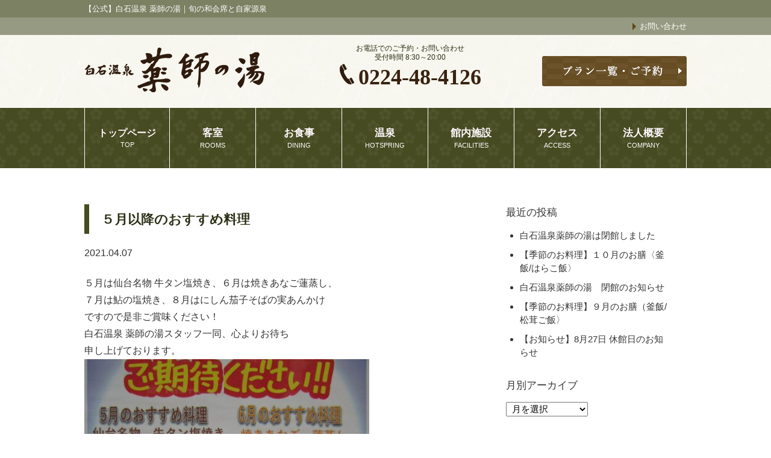

--- FILE ---
content_type: text/html; charset=UTF-8
request_url: https://yakushi-yu.com/%EF%BC%95%E6%9C%88%E4%BB%A5%E9%99%8D%E3%81%AE%E3%81%8A%E3%81%99%E3%81%99%E3%82%81%E6%96%99%E7%90%86/
body_size: 5385
content:
<!doctype html>
<html lang="ja">

<head>
	<meta charset="utf-8">
	<title>５月以降のおすすめ料理</title>
					<meta name="description" content="宮城蔵王に泊まるなら温泉宿「白石温泉 薬師の湯」へ。JR東北新幹線 白石蔵王駅より車で約10分、白石ICからは約10分。天然温泉と和会席を楽しめる白石川に面した温泉宿。アクセス抜群で宮城蔵王の観光拠点に最適。宮城蔵王キツネ村の送迎や日帰り温泉プラン有。">
			<meta name="keywords" content="白石,蔵王,温泉,観光,和会席">
			<meta property="og:type" content="article">
			<meta property="og:image" content="https://yakushi-yu.com/wp/wp-content/themes/jp_green/images/ogp.jpg">
			<meta property="og:url" content="https://yakushi-yu.com/%EF%BC%95%E6%9C%88%E4%BB%A5%E9%99%8D%E3%81%AE%E3%81%8A%E3%81%99%E3%81%99%E3%82%81%E6%96%99%E7%90%86/">
			<meta property="og:site_name" content="【公式】白石温泉 薬師の湯｜宮城県白石市 宮城蔵王の観光に最適の宿">
			<link rel="canonical" href="https://yakushi-yu.com/%EF%BC%95%E6%9C%88%E4%BB%A5%E9%99%8D%E3%81%AE%E3%81%8A%E3%81%99%E3%81%99%E3%82%81%E6%96%99%E7%90%86/">
			<link rel="icon" href="https://yakushi-yu.com/wp/wp-content/themes/jp_green/images/favicon.ico">
			<meta name="viewport" content="width=device-width">
			<meta name="format-detection" content="telephone=no">
			<!-- Google Tag Manager -->
			<script>
				(function(w, d, s, l, i) {
					w[l] = w[l] || [];
					w[l].push({
						'gtm.start': new Date().getTime(),
						event: 'gtm.js'
					});
					var f = d.getElementsByTagName(s)[0],
						j = d.createElement(s),
						dl = l != 'dataLayer' ? '&l=' + l : '';
					j.async = true;
					j.src =
						'https://www.googletagmanager.com/gtm.js?id=' + i + dl;
					f.parentNode.insertBefore(j, f);
				})(window, document, 'script', 'dataLayer', 'GTM-5THLXTN');
			</script>
			<!-- End Google Tag Manager -->
</head>

<body>
	<!-- Google Tag Manager (noscript) -->
	<noscript><iframe src="https://www.googletagmanager.com/ns.html?id=GTM-5THLXTN" height="0" width="0" style="display:none;visibility:hidden"></iframe></noscript>
	<!-- End Google Tag Manager (noscript) -->
	<h1><span>【公式】白石温泉 薬師の湯｜旬の和会席と自家源泉</span></h1>
<!-- ヘッダーインクルード -->
<link rel="stylesheet" href="https://yakushi-yu.com/wp/wp-content/themes/jp_green/css/common.css">
<link rel="stylesheet" href="https://yakushi-yu.com/wp/wp-content/themes/jp_green/css/jquery.bxslider.css">
<link rel="stylesheet" href="https://yakushi-yu.com/wp/wp-content/themes/jp_green/css/style.css">
<link rel="stylesheet" href="https://yakushi-yu.com/wp/wp-content/themes/jp_green/css/sp.css">
<script src="https://ajax.googleapis.com/ajax/libs/jquery/1.12.3/jquery.min.js"></script>
<script src="https://yakushi-yu.com/wp/wp-content/themes/jp_green/js/jquery.bxslider.js"></script>
<script src="https://yakushi-yu.com/wp/wp-content/themes/jp_green/js/script.js"></script>
<script src="https://yakushi-yu.com/wp/wp-content/themes/jp_green/js/sp.js"></script>
<!--[if lt IE 9]>
<script src="https://yakushi-yu.com/wp/wp-content/themes/jp_green/js/html5shiv.min.js"></script>
<![endif]-->
<!-- datepicker -->
<link rel="stylesheet" href="https://ajax.googleapis.com/ajax/libs/jqueryui/1.12.1/themes/smoothness/jquery-ui.css">
<script src="https://ajax.googleapis.com/ajax/libs/jqueryui/1.12.1/jquery-ui.min.js"></script>
<script src="https://ajax.googleapis.com/ajax/libs/jqueryui/1/i18n/jquery.ui.datepicker-ja.min.js"></script>
<!-- datepicker -->
<!-- Global site tag (gtag.js) - Google Analytics 
<script async src="https://www.googletagmanager.com/gtag/js?id=UA-153536258-1"></script>
<script>
  window.dataLayer = window.dataLayer || [];
  function gtag(){dataLayer.push(arguments);}
  gtag('js', new Date());

  gtag('config', 'UA-153536258-1', {
        'linker': {
            'domains': ['jhpds.net'],
          'decorate_forms': true
        }
    });
</script>-->
<div class="contact pc_view"><div><a href="mailto:yakushi@yakushi-yu.com?subject=%E3%80%90%E5%95%8F%E3%81%84%E5%90%88%E3%82%8F%E3%81%9B%E3%83%A1%E3%83%BC%E3%83%AB%E3%80%91%E7%99%BD%E7%9F%B3%E6%B8%A9%E6%B3%89%20%E8%96%AC%E5%B8%AB%E3%81%AE%E6%B9%AF&amp;body=%E3%80%90%E3%81%8A%E5%AE%A2%E6%A7%98%E6%B0%8F%E5%90%8D%E3%80%91%0d%0a%E3%80%90%E3%81%B5%E3%82%8A%E3%81%8C%E3%81%AA%E3%80%91%0d%0a%E3%80%90%E9%9B%BB%E8%A9%B1%E7%95%AA%E5%8F%B7%E3%80%91%0d%0a%E3%80%90%E6%90%BA%E5%B8%AF%E9%9B%BB%E8%A9%B1%E3%80%91%0d%0a%E3%80%90E-mail%E3%80%91%0d%0a%E3%80%90E-mail%EF%BC%88%E7%A2%BA%E8%AA%8D%E7%94%A8%EF%BC%89%E3%80%91%0d%0a%E3%80%90%E3%81%8A%E5%95%8F%E3%81%84%E5%90%88%E3%82%8F%E3%81%9B%E4%BA%8B%E9%A0%85%E3%80%91%0d%0a%E3%80%90%E3%81%94%E9%80%A3%E7%B5%A1%E6%96%B9%E6%B3%95%EF%BC%88%E9%9B%BB%E8%A9%B1%E3%83%BB%E6%90%BA%E5%B8%AF%E9%9B%BB%E8%A9%B1%E3%83%BB%E3%83%A1%E3%83%BC%E3%83%AB%EF%BC%89%E3%80%91">お問い合わせ</a></div></div>
<header>
	<div class="head_info">
		<div class="logo">
			<p><a href="https://yakushi-yu.com/"><img src="https://yakushi-yu.com/wp/wp-content/themes/jp_green/images/logo.png" alt="白石温泉 薬師の湯"></a></p>
		</div>
		<div class="tel">
			<p>お電話でのご予約・お問い合わせ<br>受付時間 8:30～20:00</p>
			<div>
				<p class="icon_tel"><img src="https://yakushi-yu.com/wp/wp-content/themes/jp_green/images/icon_tel.png" alt=""></p>
				<p class="tel_number"><a href="tel:0224484126">0224-48-4126</a></p>
			</div>
		</div>
		<div class="head_reserve">
					<p><a href="https://www.jhpds.net/yakushinoyu/uw/uwp3100/uww3101.do?yadNo=375475" target="_blank"><img src="https://yakushi-yu.com/wp/wp-content/themes/jp_green/images/btn_reserve_head.png" alt="プラン一覧・ご予約"></a></p>
				</div>
	</div>
	<p class="sp_view btn_menu"><img src="https://yakushi-yu.com/wp/wp-content/themes/jp_green/images/sp/btn_menu.png" alt="MENU"></p>
	<p class="sp_view btn_close"><img src="https://yakushi-yu.com/wp/wp-content/themes/jp_green/images/sp/btn_close.png" alt="CLOSE"></p>
	<nav>
		<ul>
			<li><a href="https://yakushi-yu.com/"><span>トップページ</span>TOP</a></li>
			<li><a href="https://yakushi-yu.com/rooms/"><span>客室</span>ROOMS</a></li>
			<li><a href="https://yakushi-yu.com/dining/"><span>お食事</span>DINING</a></li>
			<li><a href="https://yakushi-yu.com/hotspring/"><span>温泉</span>HOTSPRING</a></li>
			<li><a href="https://yakushi-yu.com/facilities/"><span>館内施設</span>FACILITIES</a></li>
			<!--<li><a href="https://yakushi-yu.com/daytrip/"><span>団体予約・<br class="pc_view">日帰り</span>DAYTRIP</a></li>-->
			<li><a href="https://yakushi-yu.com/access/"><span>アクセス</span>ACCESS</a></li>
			<li><a href="https://yakushi-yu.com/company/"><span>法人概要</span>COMPANY</a></li>
		</ul>
	</nav>
</header>
<!-- //ヘッダーインクルード -->

<div id="container" class="single">
	<div class="contents">
		<main class="news">
			<div id="main">
															<div class="post">
							<h2>
								５月以降のおすすめ料理							</h2>
							<div class="date">
								2021.04.07							</div>
							<br>
							<div class="text">
								<p>５月は仙台名物 牛タン塩焼き、６月は焼きあなご蓮蒸し、<br />
７月は鮎の塩焼き、８月はにしん茄子そばの実あんかけ<br />
ですので是非ご賞味ください！<br />
白石温泉 薬師の湯スタッフ一同、心よりお待ち<br />
申し上げております。<br />
<img fetchpriority="high" decoding="async" src="https://yakushi-yu.com/wp/wp-content/uploads/2021/04/IMG_0659-473x630.jpg" alt="" width="473" height="630" class="alignnone size-medium wp-image-1510" srcset="https://yakushi-yu.com/wp/wp-content/uploads/2021/04/IMG_0659-473x630.jpg 473w, https://yakushi-yu.com/wp/wp-content/uploads/2021/04/IMG_0659-768x1024.jpg 768w, https://yakushi-yu.com/wp/wp-content/uploads/2021/04/IMG_0659-1152x1536.jpg 1152w, https://yakushi-yu.com/wp/wp-content/uploads/2021/04/IMG_0659-1536x2048.jpg 1536w, https://yakushi-yu.com/wp/wp-content/uploads/2021/04/IMG_0659-scaled.jpg 1920w" sizes="(max-width: 473px) 100vw, 473px" /></p>
							</div>
							<br>
						</div>
						<div class="pagination">
							<ul id="pagination" class="post">
								<li class="prev"><a href="https://yakushi-yu.com/%e3%80%90%e5%ad%a3%e7%af%80%e3%81%ae%e3%81%8a%e6%96%99%e7%90%86%e3%80%91%ef%bc%94%e6%9c%88%e3%81%ae%e3%81%8a%e8%86%b3%e3%80%88%e3%81%9f%e3%81%91%e3%81%ae%e3%81%93%e9%87%9c%e9%a3%af-%e8%b1%86%e4%b9%b3/" rel="prev">≪ 前の記事へ</a></li>
								<li class="index"><a href="../category/news/">一覧へ</a></li>
								<li class="next"><a href="https://yakushi-yu.com/%e3%80%90%e3%81%8a%e7%9f%a5%e3%82%89%e3%81%9b%e3%80%915%e6%9c%88%e4%bc%91%e9%a4%a8%e6%97%a5%e3%81%ae%e3%81%8a%e7%9f%a5%e3%82%89%e3%81%9b/" rel="next">次の記事へ ≫</a></li>
																				</ul>
						</div>
			</div>
		</main>
		<div id="sidebar">
			<div class="recent_article">
				<h2>最近の投稿</h2>
				<ul>
																	<li><a href="https://yakushi-yu.com/%e7%99%bd%e7%9f%b3%e6%b8%a9%e6%b3%89%e8%96%ac%e5%b8%ab%e3%81%ae%e6%b9%af%e3%81%af%e9%96%89%e9%a4%a8%e3%81%97%e3%81%be%e3%81%97%e3%81%9f/">
									白石温泉薬師の湯は閉館しました								</a></li>
												<li><a href="https://yakushi-yu.com/%e3%80%90%e5%ad%a3%e7%af%80%e3%81%ae%e3%81%8a%e6%96%99%e7%90%86%e3%80%91%ef%bc%91%ef%bc%90%e6%9c%88%e3%81%ae%e3%81%8a%e8%86%b3%e3%80%88%e9%87%9c%e9%a3%af-%e3%81%af%e3%82%89%e3%81%93%e9%a3%af%e3%80%89/">
									【季節のお料理】１０月のお膳〈釜飯/はらこ飯〉								</a></li>
												<li><a href="https://yakushi-yu.com/%e7%99%bd%e7%9f%b3%e6%b8%a9%e6%b3%89%e8%96%ac%e5%b8%ab%e3%81%ae%e6%b9%af%e3%80%80%e9%96%89%e9%a4%a8%e3%81%ae%e3%81%8a%e7%9f%a5%e3%82%89%e3%81%9b/">
									白石温泉薬師の湯　閉館のお知らせ								</a></li>
												<li><a href="https://yakushi-yu.com/%e3%80%90%e5%ad%a3%e7%af%80%e3%81%ae%e3%81%8a%e6%96%99%e7%90%86%e3%80%91%ef%bc%99%e6%9c%88%e3%81%ae%e3%81%8a%e8%86%b3%ef%bc%88%e9%87%9c%e9%a3%af-%e6%9d%be%e8%8c%b8%e3%81%94%e9%a3%af%e3%80%89/">
									【季節のお料理】９月のお膳（釜飯/松茸ご飯〉								</a></li>
												<li><a href="https://yakushi-yu.com/%e3%80%90%e3%81%8a%e7%9f%a5%e3%82%89%e3%81%9b%e3%80%918%e6%9c%8827%e6%97%a5-%e4%bc%91%e9%a4%a8%e6%97%a5%e3%81%ae%e3%81%8a%e7%9f%a5%e3%82%89%e3%81%9b/">
									【お知らせ】8月27日 休館日のお知らせ								</a></li>
														</ul>
			</div>
			<h2>月別アーカイブ</h2>
			<div class="archive">
				<ul>
					<select name="archive-dropdown" onChange='document.location.href=this.options[this.selectedIndex].value;'>
						<option value="">月を選択</option>
							<option value='https://yakushi-yu.com/2025/11/?cat=6'> 2025年11月 &nbsp;(1)</option>
	<option value='https://yakushi-yu.com/2025/10/?cat=6'> 2025年10月 &nbsp;(1)</option>
	<option value='https://yakushi-yu.com/2025/09/?cat=6'> 2025年9月 &nbsp;(2)</option>
	<option value='https://yakushi-yu.com/2025/08/?cat=6'> 2025年8月 &nbsp;(2)</option>
	<option value='https://yakushi-yu.com/2025/07/?cat=6'> 2025年7月 &nbsp;(2)</option>
	<option value='https://yakushi-yu.com/2025/06/?cat=6'> 2025年6月 &nbsp;(3)</option>
	<option value='https://yakushi-yu.com/2025/05/?cat=6'> 2025年5月 &nbsp;(2)</option>
	<option value='https://yakushi-yu.com/2025/04/?cat=6'> 2025年4月 &nbsp;(2)</option>
	<option value='https://yakushi-yu.com/2025/03/?cat=6'> 2025年3月 &nbsp;(2)</option>
	<option value='https://yakushi-yu.com/2025/02/?cat=6'> 2025年2月 &nbsp;(2)</option>
	<option value='https://yakushi-yu.com/2025/01/?cat=6'> 2025年1月 &nbsp;(3)</option>
	<option value='https://yakushi-yu.com/2024/12/?cat=6'> 2024年12月 &nbsp;(5)</option>
	<option value='https://yakushi-yu.com/2024/11/?cat=6'> 2024年11月 &nbsp;(1)</option>
	<option value='https://yakushi-yu.com/2024/10/?cat=6'> 2024年10月 &nbsp;(1)</option>
	<option value='https://yakushi-yu.com/2024/09/?cat=6'> 2024年9月 &nbsp;(1)</option>
	<option value='https://yakushi-yu.com/2024/08/?cat=6'> 2024年8月 &nbsp;(2)</option>
	<option value='https://yakushi-yu.com/2024/07/?cat=6'> 2024年7月 &nbsp;(2)</option>
	<option value='https://yakushi-yu.com/2024/06/?cat=6'> 2024年6月 &nbsp;(1)</option>
	<option value='https://yakushi-yu.com/2024/05/?cat=6'> 2024年5月 &nbsp;(5)</option>
	<option value='https://yakushi-yu.com/2024/04/?cat=6'> 2024年4月 &nbsp;(2)</option>
	<option value='https://yakushi-yu.com/2024/03/?cat=6'> 2024年3月 &nbsp;(1)</option>
	<option value='https://yakushi-yu.com/2024/02/?cat=6'> 2024年2月 &nbsp;(1)</option>
	<option value='https://yakushi-yu.com/2024/01/?cat=6'> 2024年1月 &nbsp;(4)</option>
	<option value='https://yakushi-yu.com/2023/12/?cat=6'> 2023年12月 &nbsp;(3)</option>
	<option value='https://yakushi-yu.com/2023/11/?cat=6'> 2023年11月 &nbsp;(2)</option>
	<option value='https://yakushi-yu.com/2023/10/?cat=6'> 2023年10月 &nbsp;(2)</option>
	<option value='https://yakushi-yu.com/2023/09/?cat=6'> 2023年9月 &nbsp;(1)</option>
	<option value='https://yakushi-yu.com/2023/08/?cat=6'> 2023年8月 &nbsp;(3)</option>
	<option value='https://yakushi-yu.com/2023/07/?cat=6'> 2023年7月 &nbsp;(1)</option>
	<option value='https://yakushi-yu.com/2023/06/?cat=6'> 2023年6月 &nbsp;(1)</option>
	<option value='https://yakushi-yu.com/2023/05/?cat=6'> 2023年5月 &nbsp;(2)</option>
	<option value='https://yakushi-yu.com/2023/04/?cat=6'> 2023年4月 &nbsp;(2)</option>
	<option value='https://yakushi-yu.com/2023/03/?cat=6'> 2023年3月 &nbsp;(4)</option>
	<option value='https://yakushi-yu.com/2023/02/?cat=6'> 2023年2月 &nbsp;(2)</option>
	<option value='https://yakushi-yu.com/2023/01/?cat=6'> 2023年1月 &nbsp;(5)</option>
	<option value='https://yakushi-yu.com/2022/12/?cat=6'> 2022年12月 &nbsp;(4)</option>
	<option value='https://yakushi-yu.com/2022/11/?cat=6'> 2022年11月 &nbsp;(1)</option>
	<option value='https://yakushi-yu.com/2022/10/?cat=6'> 2022年10月 &nbsp;(2)</option>
	<option value='https://yakushi-yu.com/2022/09/?cat=6'> 2022年9月 &nbsp;(4)</option>
	<option value='https://yakushi-yu.com/2022/08/?cat=6'> 2022年8月 &nbsp;(4)</option>
	<option value='https://yakushi-yu.com/2022/07/?cat=6'> 2022年7月 &nbsp;(1)</option>
	<option value='https://yakushi-yu.com/2022/06/?cat=6'> 2022年6月 &nbsp;(3)</option>
	<option value='https://yakushi-yu.com/2022/05/?cat=6'> 2022年5月 &nbsp;(2)</option>
	<option value='https://yakushi-yu.com/2022/04/?cat=6'> 2022年4月 &nbsp;(3)</option>
	<option value='https://yakushi-yu.com/2022/03/?cat=6'> 2022年3月 &nbsp;(2)</option>
	<option value='https://yakushi-yu.com/2022/02/?cat=6'> 2022年2月 &nbsp;(3)</option>
	<option value='https://yakushi-yu.com/2022/01/?cat=6'> 2022年1月 &nbsp;(2)</option>
	<option value='https://yakushi-yu.com/2021/12/?cat=6'> 2021年12月 &nbsp;(5)</option>
	<option value='https://yakushi-yu.com/2021/11/?cat=6'> 2021年11月 &nbsp;(2)</option>
	<option value='https://yakushi-yu.com/2021/10/?cat=6'> 2021年10月 &nbsp;(1)</option>
	<option value='https://yakushi-yu.com/2021/09/?cat=6'> 2021年9月 &nbsp;(2)</option>
	<option value='https://yakushi-yu.com/2021/08/?cat=6'> 2021年8月 &nbsp;(3)</option>
	<option value='https://yakushi-yu.com/2021/07/?cat=6'> 2021年7月 &nbsp;(2)</option>
	<option value='https://yakushi-yu.com/2021/06/?cat=6'> 2021年6月 &nbsp;(2)</option>
	<option value='https://yakushi-yu.com/2021/05/?cat=6'> 2021年5月 &nbsp;(2)</option>
	<option value='https://yakushi-yu.com/2021/04/?cat=6'> 2021年4月 &nbsp;(2)</option>
	<option value='https://yakushi-yu.com/2021/03/?cat=6'> 2021年3月 &nbsp;(1)</option>
	<option value='https://yakushi-yu.com/2021/02/?cat=6'> 2021年2月 &nbsp;(2)</option>
	<option value='https://yakushi-yu.com/2021/01/?cat=6'> 2021年1月 &nbsp;(2)</option>
	<option value='https://yakushi-yu.com/2020/12/?cat=6'> 2020年12月 &nbsp;(4)</option>
	<option value='https://yakushi-yu.com/2020/11/?cat=6'> 2020年11月 &nbsp;(1)</option>
	<option value='https://yakushi-yu.com/2020/10/?cat=6'> 2020年10月 &nbsp;(1)</option>
	<option value='https://yakushi-yu.com/2020/09/?cat=6'> 2020年9月 &nbsp;(1)</option>
	<option value='https://yakushi-yu.com/2020/08/?cat=6'> 2020年8月 &nbsp;(2)</option>
	<option value='https://yakushi-yu.com/2020/07/?cat=6'> 2020年7月 &nbsp;(1)</option>
	<option value='https://yakushi-yu.com/2020/06/?cat=6'> 2020年6月 &nbsp;(3)</option>
	<option value='https://yakushi-yu.com/2020/05/?cat=6'> 2020年5月 &nbsp;(1)</option>
	<option value='https://yakushi-yu.com/2020/04/?cat=6'> 2020年4月 &nbsp;(2)</option>
	<option value='https://yakushi-yu.com/2020/03/?cat=6'> 2020年3月 &nbsp;(6)</option>
	<option value='https://yakushi-yu.com/2020/02/?cat=6'> 2020年2月 &nbsp;(1)</option>
	<option value='https://yakushi-yu.com/2020/01/?cat=6'> 2020年1月 &nbsp;(3)</option>
	<option value='https://yakushi-yu.com/2019/12/?cat=6'> 2019年12月 &nbsp;(3)</option>
	<option value='https://yakushi-yu.com/2019/11/?cat=6'> 2019年11月 &nbsp;(1)</option>
					</select>
				</ul>
			</div>
		</div>
	</div>
</div>

<!-- フッターインクルード -->
<!-- footer -->
<div class="plan_float"><a onmousedown="ga('send','event','click','click_button','header_plans');" href="https://www.jhpds.net/yakushinoyu/uw/uwp3100/uww3101.do?yadNo=375475" target="_blank">プラン一覧</a> </div>

<footer>
	<p class="btn_pagetop"> <a href="#"><img src="https://yakushi-yu.com/wp/wp-content/themes/jp_green/images/btn_pagetop.png" alt="ページトップへ"></a></p>
	<div class="wrap">
		<div class="foot_info">
			<h2><img src="https://yakushi-yu.com/wp/wp-content/themes/jp_green/images/foot_logo.png" alt="白石温泉 薬師の湯"></h2>
			<h3><a href="https://yakushi-yu.com/">白石温泉 薬師の湯</a></h3>
			<div class="info_info">
			<p>〒989-0231<br>
				宮城県白石市福岡蔵本薬師堂28-2<br>
				TEL：<a class="tel" href="tel:0224484126">0224-48-4126</a>　FAX：0224-48-0894</p>
			</div>
<!-- ケーキ -->
	<p class="cake"><a href="https://cake.jp/inn/cart/yakushi-yu/&amp;r=1" target="_blank"><img src="https://yakushi-yu.com/wp/wp-content/uploads/2019/10/cake00.png" alt="宿泊施設にケーキをお届け"></a></p>
<!-- //ケーキ  -->
			
<!-- 適マーク追加 -->
			<div class="teki_mark">
			<a href="https://yakushi-yu.com/wp/wp-content/uploads/2019/11/fire_safe_certification_mark-scaled.pdf" target="_blank">
		    <img src="https://yakushi-yu.com/wp/wp-content/themes/jp_green/images/teki_mark.jpg" alt="適マーク" style="width: 150px"></a>
			<p>当館は防火安全基準適合施設です</p>
			</div>
<!-- //適マーク追加 -->
</div>	
		
<div class="foot_reserve">
	
<!-- 予約一覧 -->
			<div class="pc_view">
			<p><a href="https://www.jhpds.net/yakushinoyu/uw/uwp3100/uww3101.do?yadNo=375475" target="_blank"><img src="https://yakushi-yu.com/wp/wp-content/themes/jp_green/images/btn_foot.png" alt="プラン一覧・ご予約"></a></p>
			</div>

			<div class="sp_view">
			<p><a href="https://www.jhpds.net/yakushinoyu/uw/uwp3100/uww3101.do?yadNo=375475" target="_blank"><img src="https://yakushi-yu.com/wp/wp-content/themes/jp_green/images/btn_foot_sp.png" alt="プラン一覧・ご予約"></a></p>
	　　　　　</div>	
<!-- //予約一覧 -->
	
<!-- Facebook -->
			<div class="fb_contena">
			<div class="pc_view">
			<iframe src="https://www.facebook.com/plugins/page.php?href=https%3A%2F%2Fwww.facebook.com%2F%25E7%2599%25BD%25E7%259F%25B3%25E6%25B8%25A9%25E6%25B3%2589%25E8%2596%25AC%25E5%25B8%25AB%25E3%2581%25AE%25E6%25B9%25AF-101945997843402%2F&tabs=timeline&width=412&height=450&small_header=false&adapt_container_width=true&hide_cover=false&show_facepile=true&appId" width="412" height="450" style="border:none;overflow:hidden" scrolling="no" frameborder="0" allowTransparency="true" allow="encrypted-media"></iframe>
			</div>
			
			<div class="sp_view">
			<iframe src="https://www.facebook.com/plugins/page.php?href=https%3A%2F%2Fwww.facebook.com%2F%25E7%2599%25BD%25E7%259F%25B3%25E6%25B8%25A9%25E6%25B3%2589%25E8%2596%25AC%25E5%25B8%25AB%25E3%2581%25AE%25E6%25B9%25AF-101945997843402%2F&tabs=timeline&width=340&height=300&small_header=false&adapt_container_width=true&hide_cover=false&show_facepile=true&appId" width="340" height="300" style="border:none;overflow:hidden" scrolling="no" frameborder="0" allowTransparency="true" allow="encrypted-media"></iframe>
			</div>
			</div>
<!-- //Facebook -->

</div>
		<!-- 
			<ul class="sns">
				<li style="Array"><a href="" target="_blank"><img src="https://yakushi-yu.com/wp/wp-content/themes/jp_green/images/icon_fb.png" alt="facebook"></a></li>
				<li style="Array"><a href="" target="_blank"><img src="https://yakushi-yu.com/wp/wp-content/themes/jp_green/images/icon_tw.png" alt="twitter"></a></li>
				<li style="Array"><a href="" target="_blank"><img src="https://yakushi-yu.com/wp/wp-content/themes/jp_green/images/icon_yt.png" alt="youtube"></a></li>
				<li style="Array"><a href="" target="_blank"><img src="https://yakushi-yu.com/wp/wp-content/themes/jp_green/images/icon_ig.png" alt="instagram"></a></li>
				<li style="Array"><a href="" target="_blank"><img src="https://yakushi-yu.com/wp/wp-content/themes/jp_green/images/icon_ta.png" alt="TripAdvisor"></a></li>
			</ul>
            -->
		
					<div class="foot_nav">
				<ul>
					<li><a href="https://yakushi-yu.com/rooms/">客室</a></li>
					<li><a href="https://yakushi-yu.com/dining/">お食事</a></li>
					<li><a href="https://yakushi-yu.com/hotspring/">温泉</a></li>
					<li><a href="https://yakushi-yu.com/facilities/">館内施設</a></li>
					<!--<li><a href="https://yakushi-yu.com/daytrip/">団体予約・日帰り</a></li>-->
					<li><a href="https://yakushi-yu.com/access/">アクセス</a></li>
					<li><a href="https://yakushi-yu.com/company/">法人概要</a></li>
				<li><a href="mailto:yakushi@yakushi-yu.com?subject=%E3%80%90%E5%95%8F%E3%81%84%E5%90%88%E3%82%8F%E3%81%9B%E3%83%A1%E3%83%BC%E3%83%AB%E3%80%91%E7%99%BD%E7%9F%B3%E6%B8%A9%E6%B3%89%20%E8%96%AC%E5%B8%AB%E3%81%AE%E6%B9%AF&amp;body=%E3%80%90%E3%81%8A%E5%AE%A2%E6%A7%98%E6%B0%8F%E5%90%8D%E3%80%91%0d%0a%E3%80%90%E3%81%B5%E3%82%8A%E3%81%8C%E3%81%AA%E3%80%91%0d%0a%E3%80%90%E9%9B%BB%E8%A9%B1%E7%95%AA%E5%8F%B7%E3%80%91%0d%0a%E3%80%90%E6%90%BA%E5%B8%AF%E9%9B%BB%E8%A9%B1%E3%80%91%0d%0a%E3%80%90E-mail%E3%80%91%0d%0a%E3%80%90E-mail%EF%BC%88%E7%A2%BA%E8%AA%8D%E7%94%A8%EF%BC%89%E3%80%91%0d%0a%E3%80%90%E3%81%8A%E5%95%8F%E3%81%84%E5%90%88%E3%82%8F%E3%81%9B%E4%BA%8B%E9%A0%85%E3%80%91%0d%0a%E3%80%90%E3%81%94%E9%80%A3%E7%B5%A1%E6%96%B9%E6%B3%95%EF%BC%88%E9%9B%BB%E8%A9%B1%E3%83%BB%E6%90%BA%E5%B8%AF%E9%9B%BB%E8%A9%B1%E3%83%BB%E3%83%A1%E3%83%BC%E3%83%AB%EF%BC%89%E3%80%91">お問い合わせ</a></li>
				</ul>
			</div>
			<a class="sp_view btn_top" href="#"><img src="https://yakushi-yu.com/wp/wp-content/themes/jp_green/images/btn_pagetop.png" alt="ページトップへ"></a>
			<p class="copy">&copy;2019 白石温泉 薬師の湯 All rights reserved.</p>
		</div>
</footer>
</body></html><!-- //フッターインクルード -->


--- FILE ---
content_type: text/css
request_url: https://yakushi-yu.com/wp/wp-content/themes/jp_green/css/style.css
body_size: 8211
content:
@charset "utf-8";
/* CSS Document */

/*
	共通
*/
.sp_view {
	display: none;
}
.pc_view {
	display: inline-block;
}
body {
	line-height: 1.5;
	color: #333;
}
.wrap {
	width: 1000px;
	margin: 0 auto;
	overflow: hidden;
}
main h2 {
	font-family: "ヒラギノ明朝 Pro W3", "Hiragino Mincho Pro", "游明朝", "Yu Mincho", "ＭＳ Ｐ明朝", "MS PMincho", serif;
	text-shadow: 0.5px 0px #2a2d13;
	padding: 8px 20px;
	border-left: 8px solid #464b21;
	font-weight: normal;
	font-size: 135%;
	color: #2a2d13;
}
main h2 span {
	font-family: "ヒラギノ明朝 Pro W3", "Hiragino Mincho Pro", "游明朝", "Yu Mincho", "ＭＳ Ｐ明朝", "MS PMincho", serif;display: block;
	text-shadow: 0.5px 0px #2a2d13;
	padding: 8px 20px 20px;
	text-align: center;
	font-weight: normal;
	font-size: 240%;
	letter-spacing: 2px;
	color: #2a2d13;
}
.btn_pagetop {
	display: none;
	position: fixed;
	width: 70px;
	bottom: 60px;
	left: 50%;
	margin-left: 550px;
	text-align: right;
	z-index: 1000;
}
.btn_pagetop.foot {
	position: absolute;
	top: -100px;
}
/*
	ヘッダー
*/
h1 {
	width: 100%;
	background: #7d8163;
	padding: 5px;
	font-size: 80%;
	font-weight: normal;
}
h1 span {
	display: block;
	width: 1000px;
	margin: 0 auto;
	color: #fff;
}
header {
	background: url("../images/bg_header.jpg") repeat 0 0;
}
header .head_info {
	width: 1000px;
	height: 120px;
	margin: 0 auto;
	padding: 10px 0 20px;
}
header .logo {
	float: left;
	padding-top: 28px;
}
header .logo p:first-child {
	padding-bottom: 10px;
}
header .tel {
	width: 282px;
	float: left;
	margin-left: 100px;
	text-align: center;
	color: #2a2d13;
}
header .tel p:first-child {
	font-size: 75%;
	margin: 14px 0 0;
}
header .tel p:first-child.icon_tel {
	display: inline;
	margin: 0;
}
header .tel .tel_number {
	display: inline;
	font-family: "ヒラギノ明朝 Pro W3", "Hiragino Mincho Pro", "游明朝", "Yu Mincho", "ＭＳ Ｐ明朝", "MS PMincho", serif;font-weight: bold;
	padding: 7px 0 0 3px;
	font-size: 36px;
}
header .head_reserve {
	float: right;
	padding-top: 20px;
}
/*
	ナビ
*/
header nav {
	background: url(../images/header_bg.png) repeat center top;
	height: 100px;
	border-top: 1px solid #fff;
}
header nav ul {
	width: 1000px;
	display: table;
	margin: 0 auto;
	overflow: hidden;
}
header nav ul li {
	width: 14.3%;
	height: 100px;
	display: table-cell;
	border-right: 1px solid #fff;
	border-bottom: 1px solid #fff;
	vertical-align: middle;
	text-align: center;
	font-size: 70%;
	color: #3d444b;
}
header nav ul li.long {
	width: 168px;
}
header nav ul li a {color: #fff;
	display: block;
}
header nav ul li a span {
	font-family: "ヒラギノ明朝 Pro W3", "Hiragino Mincho Pro", "游明朝", "Yu Mincho", "ＭＳ Ｐ明朝", "MS PMincho", serif;text-shadow: 0 0 #392211;
	display: block;
	font-weight: bold;
	font-size: 150%;
}
header nav ul li:first-child {
	border-left: 1px solid #fff;
}
header nav ul li:first-child span {
	font-size: 140%;
}
header nav ul li.current {
	background: url(../images/nav_bg_on.png) repeat-x center bottom #fff;
}
header nav ul li:first-child {
	border-left: 1px solid #fff;
}
header nav ul li.current a {
	color: #000;
}
/*
	フッター
*/
footer {
	background: url(../images/foot_bg_02.jpg) no-repeat center top;
	background-size: cover;
	width: 100%;
	padding: 40px 0;
	position: relative;
	font-size: 90%;
	color: #392211;
}
footer .foot_info {
	float: left;
	padding-bottom: 40px;
	/*width: 530px;
	overflow: hidden;*/
}
footer .foot_info h3 {
	padding: 10px 0;
	font-size: 105%;
	font-weight: normal;
}
footer .foot_info h3 a {
	color: #2f1b0e;
	text-decoration: underline;
	text-shadow: 0 0 0 #2f1b0e;
}
footer .foot_info p {
	font-size: 90%;
}
footer .foot_reserve {
	float: right;
}
footer .foot_reserve ul {
	width: 280px;
	margin: 0 auto;
	padding: 20px 0 0;
	clear: both;
}
footer .foot_reserve ul li {
	display: none;
	float: left;
	padding-left: 12px;
}
footer .foot_reserve ul li:first-child {
	padding-left: 0;
}
footer .foot_nav {
	background: rgba(255,255,255,0.4);
	margin: 50px auto 20px;
	clear: both;
	border-radius: 10px;
}
footer .foot_nav ul {
	width: 90%;
	display: flex;
	justify-content: space-around;
	margin: 0 auto;
	padding: 20px 0;
	overflow: hidden;
}
footer .foot_nav ul li {
	float: left;
	font-size: 105%;
}
footer .foot_nav ul li:before {
	content: "";
	display: inline-block;
	border: 6px solid transparent;
	border-left: 6px solid #911f0f;
}
footer .foot_nav ul li a {
	color: #061a38;
}
footer .copy {
	text-align: center;
}
/*
	ボタン
*/
.btn_detail a {
	font-family: "ヒラギノ明朝 Pro W3", "Hiragino Mincho Pro", "游明朝", "Yu Mincho", "ＭＳ Ｐ明朝", "MS PMincho", serif;
	transform: rotate(0.028deg);
	text-shadow: 0.5px 0 #333;
	display: block;
	position: relative;
	width: 210px;
	margin: 0 auto;
	padding: 7px 0;
	border: 1px solid #d4dbe4;
	border-radius: 4px;
	text-align: center;
	color: #333;
}
.btn_detail a:after {
	content: "";
	display: block;
	position: absolute;
	right: 5px;
	top: 13px;
	border: 6px solid transparent;
	border-left: 6px solid #2c4b79;
}
.btn_detail.beige a {
	background: #d4dbe4;
	width: 300px;
}
.btn_detail.brown a {
	background: #2c4b79;
	border-color: #d4dbe4;
	width: 300px;
	color: #fff;
}
.btn_detail.brown a:after {
	border-left: 6px solid #fff;
}
/*
	トップ
*/
#main_slide {
	overflow: hidden;
	position: relative;
}
#main_slide .mv img {
	width: 100%;
	height: auto;
	margin-top: 0 !important;
}
#main_slide .mv li {
	display: none;
}
#main_slide .mv li:first-child {
	display: block;
	line-height: 0;
}
#main_slide .bx-wrapper, #main_slide .bx-wrapper .bx-viewport {
	max-width: 100% !important;
	padding: 0;
	margin: 0;
	z-index: 0;
	border: 0;
}
#main_slide .bx-wrapper .bx-viewport {
	overflow: visible !important;
}
#main_slide .bx-wrapper .bx-viewport li, #main_slide .bx-wrapper .bx-viewport li img {
	width: 100% !important;
	margin: 0 !important;
}
#main_slide .bx-wrapper .bx-controls-direction a {
	display: none;
}
#main_slide .catch {
	width: 100%;
	position: absolute;
	top: 50%;
	left: 0;
	text-align: center;
	z-index: 10;
}
#main_slide .catch p, #main_slide .catch h2 {
	font-family: "ヒラギノ明朝 Pro W3", "Hiragino Mincho Pro", "游明朝", "Yu Mincho", "ＭＳ Ｐ明朝", "MS PMincho", serif;text-shadow: 0.5px 0px #392211;
	padding: 0;
	border-left: none;
	font-weight: bold;
	font-size: 210%;
	color: #fff;
}
/*
	ニュース
*/
#news h2 {
	position: relative;
	margin: 20px 0 25px;
}
#news > div {
	width: 1000px;
	margin: 0 auto 50px;
}
#news > div dl {
	width: 100%;
	height: 238px;
	overflow: auto;
	line-height: 4;
	margin-top: 25px;
	padding: 10px 25px;
	border: 1px solid #cfc9bf;
	border-radius: 4px;
	font-size: 90%;
}
#news > div dl dt {
	float: left;
	width: 13em;
	height: 4em;
	overflow: hidden;
	border-bottom: 1px dotted #cfc9bf;
}
#news > div dl dt:before {
	content: "";
	display: inline-block;
	border-top: 6px solid transparent;
	border-bottom: 6px solid transparent;
	border-right: 6px solid transparent;
	border-left: 6px solid #911f0f;
	margin-right: 5px;
}
#news > div dl dd {
	height: 4em;
	overflow: hidden;
	border-bottom: 1px dotted #cfc9bf;
}
#news > div dl dd a {
	text-decoration: underline;
	color: #333;
}
/*
	一行新着情報
*/
#news_line {
	background: #fff;
	padding: 8px 0;
}
#news_line .title {
	font-family: "ＭＳ Ｐ明朝", "MS PMincho", "ヒラギノ明朝 Pro W3", "Hiragino Mincho Pro", serif;
	transform: rotate(0.028deg);
	font-weight: bold;
	float: left;
	padding: 0 30px;
	border-left: 1px solid #ccc;
	border-right: 1px solid #ccc;
}
#news_line div {
	width: 1000px;
	height: 55px !important;
	margin: 0 auto;
	position: relative;
	overflow: hidden;
	white-space: nowrap;
	font-size: 95%;
}
#news_line .ticker {
	width: 868px;
	float: left;
}
#news_line .ticker ul li {
	display: none;
	font-family: "ヒラギノ角ゴ Pro W3", "Hiragino Kaku Gothic Pro", "メイリオ", Meiryo, Osaka, "ＭＳ Ｐゴシック", "MS PGothic", sans-serif;
	-webkit-transform: none;
	transform: none;
	margin-left: 2em;
}
#news_line .ticker ul li a {
	color: #333;
}
#news_line .ticker span {
	padding-right: 30px;
}
/*
	検索フォーム
*/
.search_form {
	background: #eee;
	border-bottom: 1px solid #ddd;
	margin-bottom: 30px;
}
.search_form h2 {
	margin: 0;
	padding: 0;
	font-size: 80%;
	border: none;
}
.search_form h2:before, .search_form h2:after {
	content: none;
}
.search_form h2 span {
	padding: 30px 0 5px;
	font-size: 180%;
}
#search_form {
	width: 986px;
	padding: 15px 0 30px;
	margin: 0 auto;
	overflow: hidden;
	z-index: 100;
	font-size: 80%;
}
.set_date, .set_haku, .set_room, .set_num {
	float: left;
	padding-top: 16px;
}
#search_form .set_date {
	width: 250px;
	height: 28px;
	float: left;
	position: relative;
	margin-right: 10px;
}
#search_form div .caption {
	float: left;
	padding: 1px 7px 0 0;
}
#search_form #datepicker, #search_form select {
	border: none;
}
#search_form #datepicker {
	background-color: #fff;
	width: 119px;
	padding: 4px 8px;
	cursor: pointer;
	font-size: 15px;
}
.ui-datepicker-trigger {
	position: absolute;
	right: 23px;
	top: 20px;
	cursor: pointer;
}
#ui-datepicker-div {
	font-size: 92%;
	z-index: 10000 !important;
}
#search_form select::-ms-expand {
 display: none;
}
#search_form .set_haku select, #search_form .set_num select, #search_form .set_room select {
	background: url(../images/search_arrw.png) no-repeat 92% center;
	background-color: #fff;
	position: relative;
	float: left;
	margin-right: 22px;
	padding: 5px 35px 5px 6px;
	cursor: pointer;
	-webkit-appearance: none;
	-moz-appearance: none;
	appearance: none;
}
#search_form .submit input {
	background: #173b71 url(../images/img_arrow.png) no-repeat 94% center;
	height: 42px;
	font: inherit;
	font-family: "ヒラギノ角ゴ Pro W3", "Hiragino Kaku Gothic Pro", "メイリオ", Meiryo, Osaka, "ＭＳ Ｐゴシック", "MS PGothic", sans-serif;
	float: left;
	margin-left: 12px;
	padding: 9px 60px 9px 60px;
	border: none;
	cursor: pointer;
	font-size: 14px;
	color: #fff;
}
#search_form .return a {
	margin-left: 60px;
}
#search_form .submit input:hover, #search_form .return a:hover {
	opacity: 0.5;
}
#search_form .plan a {
	background: #a67b2d url(../images/img_arrow.png) no-repeat 94% center;
	height: 42px;
	display: block;
	float: left;
	margin-left: 12px;
	padding: 10px 52px;
	border: none;
	cursor: pointer;
	color: #fff;
	font-size: 14px;
}
.plan_float {
	display: none;
}
/*
	プラン
*/
#plan {
	background: url(../images/plan_bg.png) repeat-y right bottom #eef0e3;
	margin-bottom: 30px;
	padding: 30px 0 10px;
}
#plan h2 {
	margin: 10px auto 25px;
}
#plan h3 {
	color: #333333;
	padding: 10px 0;
}
#plan h3 + p {
    width: 226px;
    overflow: hidden;
}
#plan .wrap {
	margin: 0 auto 50px;
}#plan table {
	width: 100%;
}
#plan .column3 table tr {
	display: flex;
	justify-content: space-between;
}
#plan .column3 table td {
	display: block;
}
#plan table td {
	width: 270px;
	position: relative;
	font-size: 90%;
}
#plan table td p:first-child img {
		width:auto;
		height: 168px;
	overflow: hidden;
}
#plan table td .detail a {
	font-family: "ヒラギノ明朝 Pro W3", "Hiragino Mincho Pro", "游明朝", "Yu Mincho", "ＭＳ Ｐ明朝", "MS PMincho", serif;text-shadow: 0.5px 0 #333;
	display: block;
	position: relative;
	background: #fff;
	width: 80%;
	margin-top: 1.5em;
	padding: 7px 0;
	border: 1px solid #ccc;
	border-radius: 4px;
	font-weight: bold;
	text-align: center;
	color: #333;
}
#plan table td .detail a:after {
	content: "";
	display: block;
	position: absolute;
	right: 5px;
	top: 13px;
	border-top: 6px solid transparent;
	border-bottom: 6px solid transparent;
	border-right: 6px solid transparent;
	border-left: 6px solid #911f0f;
}
#plan .column2 .wrap {
	margin: 0 auto 10px;
}
#plan .column2 table tr {
	display: flex;
	justify-content: space-between;
}
#plan .column2 table td {
	width: 50%;
	display: block;
	padding: 0 0 40px 20px;
}
#plan .column2 table td:first-child {
	padding: 0 20px 40px 0;
}
#plan .column2 table td p:first-child {
	overflow: hidden;
	float: left;
	padding-right: 20px;
}
#plan .column2 table td .detail a {
	width: 40%;
	float: right;
	margin-right: 17px;
}
#plan .column4 table td {
	width: 180px;
	padding-left: 18px;
}
#plan .column4 table td:first-child {
	padding-left: 0;
}
/*
	宿の強み
*/
#feature {
	padding-bottom: 70px;
}
#feature h2 {
	margin: 20px 0 25px;
}
#feature h3 {
	font-family: "ヒラギノ明朝 Pro W3", "Hiragino Mincho Pro", "游明朝", "Yu Mincho", "ＭＳ Ｐ明朝", "MS PMincho", serif;text-shadow: 0.5px 0px #333;
	margin: 20px 0 5px;
	padding: 8px 0;
	font-weight: normal;
	color: #464b21;
}
#feature table {
	background: url(../images/feature_bg.png) no-repeat 60% 0;
}
#feature table:nth-of-type(2n) {
	background: url(../images/feature_bg.png) no-repeat 40% 0;
}
#feature table td {
	padding-top: 25px;
	font-size: 90%;
}
#feature table td img {
	max-width:100%;
	box-sizing: border-box;
}
#feature table td:first-child {
	width: 600px;
	padding-right: 45px;
}
#feature table td .detail a {
	font-family: "ヒラギノ明朝 Pro W3", "Hiragino Mincho Pro", "游明朝", "Yu Mincho", "ＭＳ Ｐ明朝", "MS PMincho", serif;text-shadow: 0.5px 0 #333;
	display: block;
	position: relative;
	width: 230px;
	margin: 2.5em auto 0;
	padding: 7px 0;
	border: 1px solid #ccc;
	border-radius: 4px;
	text-align: center;
	color: #333;
}
#feature table td .detail a:after {
	content: "";
	display: block;
	position: absolute;
	right: 5px;
	top: 13px;
	border: 6px solid transparent;
	border-left: 6px solid #911f0f;
}
#feature .left_table td:first-child {
	width: 400px;
	padding-right: 0;
}
#feature .left_table td:nth-child(2) {
	padding-left: 45px;
}
#feature table h3 {
	font-family: "ヒラギノ角ゴ Pro W3", "Hiragino Kaku Gothic Pro", "メイリオ", Meiryo, Osaka, "ＭＳ Ｐゴシック", "MS PGothic", sans-serif;
	transform: none;
	margin: 0 0 8px;
	font-size: 125%;
	font-weight: normal;
}
/*
	あいさつ
*/
#greeting .column {
	background: url(../images/greeting_bg.png) no-repeat center center;
	background-size: cover;
	width: 100%;
	height: 470px;
	position: relative;
	overflow: hidden;
	margin-bottom: 20px;
}
#greeting .column .txt {
	font-family: "ヒラギノ明朝 Pro W3", "Hiragino Mincho Pro", "游明朝", "Yu Mincho", "ＭＳ Ｐ明朝", "MS PMincho", serif;background: rgba(255,255,255,0.85);
	width: 1000px;
	height: 370px;
	position: absolute;
	top: 50%;
	left: 50%;
	margin-top: -185px;
	margin-left: -500px;
	border-radius: 6px;
	padding: 30px 40px;
	line-height: 2;
	text-align: center;
	z-index: 1;
}
#greeting .column .txt:after {
	content: url(../images/greeting_txt_bg1.png);
	position: absolute;
	top: -25px;
	left: -72px;
	z-index: -1;
}
#greeting .column .txt h3 {
	font-family: "ヒラギノ明朝 Pro W3", "Hiragino Mincho Pro", "游明朝", "Yu Mincho", "ＭＳ Ｐ明朝", "MS PMincho", serif;text-shadow: 0.5px 0 #464b21;
	color: #464b21;
	font-size: 175%;
	font-weight: normal;
	padding-bottom: 15px;
}
#greeting .column.right_photo .txt {
	width: 910px;
	height: 102%;
	top: -5px;
	left: 0;
	margin: 0;
	padding: 80px 30px 0 225px;
	text-align: left;
}
#greeting .column.right_photo .txt:after {
	content: url(../images/greeting_txt_bg3.png);
	top: 10px;
	right: 590px;
	left: initial;
}
#greeting .column.left_photo .txt {
	width: 910px;
	height: 102%;
	top: -5px;
	right: 0;
	left: inherit;
	margin: 0;
	padding: 82px 215px 0 40px;
	text-align: left;
}
#greeting .column.left_photo .txt:after {
	content: url(../images/greeting_txt_bg4.png);
	top: 10px;
	left: 590px;
}
#greeting .column.left_photo .txt h3 {
	text-align: right;
}
/*
	その他
*/
.photo_box table {
	width: 100%;
	margin: 40px auto;
}
.photo_box table td {
	font-family: "ヒラギノ明朝 Pro W3", "Hiragino Mincho Pro", "游明朝", "Yu Mincho", "ＭＳ Ｐ明朝", "MS PMincho", serif;width: 460px;
	padding-left: 40px;
}
.photo_box table td:first-child {
	padding-left: 0;
	padding-right: 40px;
}
.list_txt ul {
	overflow: hidden;
	margin-bottom: 20px;
}
.list_txt ul li {
	text-indent: -1.5em;
	margin-left: 1.5em;
}
.list_txt ul li:before {
	content: "◆";
	padding-right: 0.5em;
	font-size: 110%;
	color: #7b4c1f;
}
.list_txt .column2 li {
	width: 46%;
	float: left;
	padding-left: 30px;
}
.list_txt .column2 li:first-child {
	padding-left: 0;
}
.list_txt .column3 li {
	width: 28%;
	float: left;
	padding-left: 40px;
}
.list_txt .column3 li:first-child {
	padding-left: 0;
}
/*
	ギャラリー（スライド）	
*/
#gallery {
	background: #e9edf1;
	margin: 40px 0;
}
#gallery .bx-wrapper {
	background: none;
	-moz-box-shadow: none;
	-webkit-box-shadow: none;
	box-shadow: none;
	border: none;
	padding: 40px 0;
}
#gallery .bx-wrapper .bx-controls-direction a {
	top: 147px;
}
#gallery .bx-wrapper .bx-next, .bx-wrapper .bx-next:hover, #gallery .bx-wrapper .bx-next:focus {
	background: url(../images/btn_next.png) no-repeat right center;
	right: -30px;
}
#gallery .bx-wrapper .bx-prev, .bx-wrapper .bx-prev:hover, .bx-wrapper .bx-prev:focus {
	background: url(../images/btn_prev.png) no-repeat right center;
	left: -48px;
}
#gallery .bx-wrapper img {
	margin: 0 auto;
}
#gallery .bx-wrapper ul li p {
	width: 90%;
	margin: -6px auto 0;
	font-size: 90%;
}
/*
	リンク（スライド）	
*/
#links {
	background: #e9edf1;
	margin: 40px 0;
}
#links .bx-wrapper {
	background: none;
	-moz-box-shadow: none;
	-webkit-box-shadow: none;
	box-shadow: none;
	border: none;
	padding: 40px 0;
}
#links .bx-wrapper .bx-controls-direction a {
	top: 50%;
	z-index: 100;
}
#links .bx-wrapper .bx-next, .bx-wrapper .bx-next:hover, #links .bx-wrapper .bx-next:focus {
	background: url(../images/btn_next.png) no-repeat right center;
	right: -44px;
}
#links .bx-wrapper .bx-prev, .bx-wrapper .bx-prev:hover, .bx-wrapper .bx-prev:focus {
	background: url(../images/btn_prev.png) no-repeat right center;
	left: -62px;
}
#links .bx-wrapper img {
	margin: 0 auto;
}
#links .bx-wrapper ul li p {
	width: 265px;
	margin: 0 auto 10px;
	font-size: 90%;
}
#links .links_slide {
	position: relative;
}
#links .links_slide a:hover {
	opacity: 1;
}
#links .links_slide .text {
	width: 132px;
	height: 134px;
	position: absolute;
	top: 0;
	left: 0;
	overflow: hidden;
	padding: 6px 6px;
	font-size: 15px;
	font-weight: bold;
	line-height: 1.7;
}
#links .links_slide .col_l .text {
	left: inherit;
	right: 0;
}
#links .links_slide .row_t .text, #links .links_slide .row_b .text {
	width: 90%;
	position: absolute;
	top: 0;
	left: 0;
	padding: 3px 10px;
	line-height: 1.4;
}
#links .links_slide .row_t .text {
	top: inherit;
	bottom: 0;
}
/*
	ギャラリー（サムネイル）	
*/
#gallely_thumb {
	width: 811px;
	margin: 0 auto;
	overflow: hidden;
	font-size: 90%;
	font-weight: normal;
}
#gallely_thumb .photo {
	position: relative;
	width: 600px;
	height: 530px;
	float: left;
}
#gallely_thumb .photo li {
	display: none;
	position: absolute;
	top: 0;
	left: 0;
}
#gallely_thumb .photo li:first-child {
	display: list-item;
}
#gallely_thumb .thumb {
	width: 210px;
	float: right;
}
#gallely_thumb .thumb li {
	height: 70px;
	float: left;
	padding: 0 0 6px 6px;
	cursor: pointer;
}
#gallely_thumb .thumb li:hover {
	opacity: 0.7;
}
.button {
	width: 640px;
	overflow: hidden;
	margin: 0 auto;
}
.button .btn_detail.beige a {
	float: left;
}
.button .btn_detail.brown a {
	float: right;
}
/*
	アクセス
*/
#access {
	margin: 40px 0 70px;
}
#access iframe {
	margin: 0 25px;
}
#access table {
	width: 950px;
	margin: 30px auto;
}
#access table td {
	padding: 0 0 40px 20px;
	font-size: 90%;
}
#access table td:first-child {
	width: 50px;
	box-sizing: content-box;
}

#access table td h3 {
	color: #464b21;
}
/*
	記事シングルページ
*/
.single h2:before, .single h2:after {
	content: none;
}
.single .contents {
	width: 1000px;
	margin: 10px auto 80px;
	overflow: hidden;
}
.single #main {
	width: 63%;
	float: left;
	margin: 30px 7% 0 0;
}
.single #sidebar {
	width: 30%;
	float: left;
	margin: 50px 0 80px;
	font-size: 95%;
}
.single #sidebar a {
	color: #333;
}
.single .post {
	width: 100%;
	margin: 6px auto 30px;
}
.single h2 {
	margin: 20px 0;
	text-align: left;
	font-size: 140%;
}
.single .post img {
	max-width: 100%;
	height: auto;
}
.single .thumbnail img {
	width: 60%;
	max-width: 500px;
	height: auto;
	margin: 10px 0 20px;
}
.single .post a {
	text-decoration: underline;
	color: #333;
}
.archive .post a {
	display: block;
	text-decoration: none;
	padding-bottom: 5px;
	color: #333;
}
.single .post .text {
	line-height: 1.8;
}
.single #sidebar h2 {
	margin: 0 0 15px;
	font-weight: normal;
	font-size: 115%;
}
.single #sidebar .recent_article ul {
	padding-left: 1.5em;
	padding-right: 30px;
	list-style: disc;
}
.single #sidebar .recent_article ul li {
	margin: 10px 0;
}
.single #sidebar .recent_article {
	padding-bottom: 20px;
}
.single #sidebar select {
	padding-left: 1.5em;
	padding: 0 5px 3px;
	font-size: 100%;
}
.single .pagination {
	width: 470px;
	margin: 0 auto;
	padding: 70px 0 0;
	overflow: hidden;
	text-align: center;
	font-size: 95%;
}
.single .pagination a {
	text-decoration: none;
}
.single .pagination ul {
	display: flex;
	justify-content: space-between;
}
.single .pagination ul li {
	float: left;
	list-style-type: none;
	margin-right: 100px;
}
.single .pagination ul li a {
	font-size: 100%;
	color: #333;
}
.single .pagination ul li:last-child {
	margin-right: 0;
}
/*
	アーカイブページ
*/
.archive .post {
	width: 100%;
	margin: 6px auto 30px;
	padding-bottom: 10px;
	border-bottom: 1px solid #ddd;
}
.archive .date {
	font-size: 90%;
}
.archive .title {
	padding-top: 15px;
	font-size: 95%;
}
.archive .pager .prev {
	float: left;
}
.archive .pager .next {
	float: right;
}
.archive .pager a {
	font-size: 90%;
	color: #333;
}
/*
	下層ページ共通
*/

.sub main {
	padding-bottom: 100px;
}
.sub #main_slide {
	height: 300px;
}
.sub #main_slide .mv img {
	width: 100%;
	position: absolute;
	bottom: 0;
	left: 0;
}
.photo_box {
	clear: both;
}
.photo_box h2 {
	clear: both;
	margin-top: 30px;
}
.photo_box .photo_slide {
	position: relative;
	width: 540px;
	height: 430px;
	margin: 30px 0 40px;
	float: left;
}
.photo_box .text {
	width: 430px;
	float: right;
	padding: 30px 0 40px;
}
.photo_box:nth-of-type(even) .photo_slide {
	float: right;
}
.photo_box:nth-of-type(even) .text {
	float: left;
}
/*
	CSS画像ボタンスライダー
*/
.photo_slide .slide_image {
	width: 540px;
	height: 360px;
}
.photo_slide .slide_image li {
	opacity: 0;
	position: absolute;
	top: 0;
	left: 0;
	transition: 1.2s opacity;
}
.photo_slide .slide_image li:first-child {
	opacity: 1;
}
.photo_slide .slide_image li.on {
	opacity: 1;
}
.photo_slide .thumb li {
	background: #fff;
	width: 100px;
	height: 66px;
	float: left;
	cursor: pointer;
	overflow: hidden;
	margin: 9px 0 0 10px;
}
.photo_slide .thumb li:first-child {
	margin-left: 0;
}
.photo_slide .thumb li img {
	width: 100%;
	height: auto;
}
.photo_slide .tabs label img:hover {
	opacity: 0.7;
}
/*
	// CSS画像ボタンスライダー
*/
/*
	下層ページ（サブ）
*/
#free_text .text {
	padding: 0 0 20px;
}
#free_text .text ul, .photo_box .text ul {
	list-style: inherit;
}
#free_text .text ul li, .photo_box .text ul li {
	margin-left: 1.5em;
}
/*
	アクセスページ
*/
.sub #access {
	margin: 10px;
}
.sub #access table {
	margin: 30px auto 0;
}

/*
	レスポンシブ対応
*/
@media screen and (max-width:1280px) {
.btn_pagetop {
	margin-left: 400px;
}
}

@media screen and (max-width:1024px) {
img {
	max-width: 100%;
}
header .logo {
	max-width: 240px;
}
header .tel {
	margin-left: 20px;
}
header .tel p:first-child {
	font-size: 70%;
	margin: 14px 0 -4px;
}
header .tel .tel_number {
	font-size: 32px;
}
header .head_reserve {
	width: 195px;
	margin-right: 20px;
}
header .head_info, h1 span {
	width: 780px;
	margin: 0 auto;
}
h1 {
	padding: 0;
}
h1 span {
	padding: 5px;
}
header nav ul {
	width: 100%;
}
.btn_pagetop {
	left: inherit;
	right: 50px;
	margin-left: 0;
}
.wrap, #news > div, #news_line div {
	width: 780px;
}
#search_form .submit {
	clear: both;
	padding-top: 20px;
}
#news_line .ticker {
	width: 650px;
}
#plan table td:first-child {
	padding-left: 10px;
}
#plan table td {
	width: auto;
	padding: 0 10px;
}
#plan .column2 table td {
	width: auto;
}
#plan table td p {
	float: none !important;
	width: 242px;
	margin: 0 auto;
	padding: 0 !important;
}
#plan table td p.detail {
	width: auto;
}
#plan h3 {
	float: none;
	width: 242px;
	margin: 0 auto;
	clear: both;
}
#plan .column2 table tr {
	display: block;
}
#plan .column2 table td .detail a {
	width:80%;
	float: none;
	margin: 15px auto;
}
#feature table td:first-child {
	width: 400px;
	padding-right: 30px;
}
#feature .left_table td:first-child {
	width: 340px;
}
#feature .left_table td:nth-child(2) {
	padding-left: 30px;
}
#feature table td {
	width: 370px;
}
#links .links_slide {
	width: 780px;
	margin: 0 auto;
}
#links .bx-wrapper ul li p {
	width: 100%;
}
#links .links_slide .text {
	font-size: 12px;
}
#links .links_slide .text {
	padding: 4px 6px;
	line-height: 1.6;
}
#greeting .column .txt {
	width: 780px;
	margin-left: -390px;
}
#access iframe {
	width: 750px;
}
#access table {
	width: 750px;
}
#access table td:first-child {
	width: 70px;
}
.single .contents {
	width: 780px;
}
/*
	下層ページ
*/
.photo_box .photo_slide {
	position: relative;
	margin: 30px auto 10px;
	float: none;
}
.photo_box:nth-of-type(even) .photo_slide {
	float: none;
}
.photo_box .text {
	width: 540px;
	float: none;
	margin: auto;
}
.photo_box:nth-of-type(even) .text {
	float: none;
}
}
/*
	ヘッダー修正
*/
header .head_info {
    padding: 15px 0;
}
header p.tel_number a {
    color: #392211;
}
header .logo {
    padding-top: 3px;
}
@media screen and (max-width: 1024px){
header .logo {
    padding-top: 11px;
}
header .head_reserve {
    padding-top: 24px;
}
}
/*
	ナビボタンサイズ修正
*/
header nav ul li {
    width: 12.5%;
}
@media screen and (max-width: 920px) and (min-width: 800px){
header nav ul li a {
	letter-spacing: -2.4px;
}
}
/*
	MV修正
*/
@media screen and (max-width: 1920px){
#main_slide .bx-wrapper, #main_slide .bx-wrapper .bx-viewport {
    max-width: unset !important;
    max-height: 100% !important;
    height: 700px !important;
}
#main_slide .bx-wrapper .bx-viewport li, #main_slide .bx-wrapper .bx-viewport li img {
    width: auto !important;
    max-width: unset;
    max-height: 100%;
}
}
@media screen and (max-width: 1280px){
#main_slide .bx-wrapper .bx-viewport li, #main_slide .bx-wrapper .bx-viewport li img {
    right: -16%;
}
}
@media screen and (max-width: 1024px){
#main_slide .bx-wrapper .bx-viewport li, #main_slide .bx-wrapper .bx-viewport li img {
    right: -45%;
}
}
/*
	MVキャッチ修正
*/
#main_slide .catch h2 {
	text-shadow: 1px 1px 5px #000;	
}
#main_slide .catch h2:before, #main_slide .catch h2:after {
	content:none;
}
/*
	空室検索修正
*/
@media screen and (max-width: 1024px) and (min-width: 800px){
#search_form {
    width: 100%;
    padding: 5px 0 25px;
}
#search_form .set_date {
    margin-bottom: 13px;
}
#search_form #datepicker {
    font-size: 16px;
}
.ui-datepicker-trigger {
    right: 33px;
    top: 14px;
}
.set_date, .set_haku, .set_room, .set_num {
    padding: 10px 0 5px;
}
#search_form div .caption {
    padding: 5px 7px 0 0;
}
#search_form .set_haku select, #search_form .set_num select, #search_form .set_room select {
    font-size: 16px;
}
}
@media screen and (max-width: 1024px){
#search_form .submit {
    width: 94%;
    margin: 0 auto 18px;
    clear: both;
    float: none;
    display: flex;
    justify-content: center;
}
#search_form .plan {
    width: 94%;
    float: none;
    margin: 0 auto 18px;
    display: flex;
    justify-content: center;
}
#search_form .submit input {
    width: 100%;
    max-width: 300px;
    display: block;
    box-sizing: border-box;
    padding: 9px 0;
    float: none;
    margin: 0 10px;
    border-radius: 0;
    font-size: 16px;
}
#search_form .plan a {
    width: 100%;
    max-width: 300px;
    display: block;
    float: none;
    position: relative;
    margin: 0 10px;
    padding: 9px 0;
    text-align: center;
    border-radius: 0;
}
}
/*
	おすすめプラン修正
*/
#plan {
    margin-bottom: 0;
    padding: 30px 0 0;
}
#plan h3 {
    padding: 0 0 3px;
}
#plan h3 span {
    letter-spacing: -3.1px;
}
#plan table td .detail a {
    margin-top: 3px;
    font-weight: normal;
}
#plan table td .detail a:after {
    border-left: 6px solid #7d4100;
	top: 11px;
}
#plan .btn_planlist {
    padding: 10px 0 70px;
}
#plan .btn_planlist a {
    font-family: "ヒラギノ明朝 Pro W3", "Hiragino Mincho Pro", "游明朝", "Yu Mincho", "ＭＳ Ｐ明朝", "MS PMincho", serif;
    background: #6f7451;
    display: block;
    position: relative;
    padding: 13px 0;
    border-radius: 4px;
    text-align: center;
    color: #fff;
    font-weight: normal;
    width: 40%;
    margin: 0 auto;
}
#plan .btn_planlist a:after {
    content: "";
    display: block;
    position: absolute;
    right: 10px;
    top: 18px;
    border-top: 6px solid transparent;
    border-bottom: 6px solid transparent;
    border-right: 6px solid transparent;
    border-left: 6px solid #fff;
}
#plan .column2 .wrap {
    margin: 0 auto 0;
}
@media screen and (max-width: 1024px){
#plan h3 {
    text-align: center;
}
#plan table td p.detail {
    width: 242px;
}
#plan .column2 table td .detail a {
    width: 100%;
}
}
@media screen and (max-width: 1024px) and (min-width: 800px){
#plan .column2 table td p:first-child {
    text-align: center;
}
#plan .column2 table td:first-child {
    padding: 0 20px 40px;
}
#plan .column2 table td {
    padding: 0 20px 40px;
}
}
/*
	おすすめプランタブレット対応
*/
@media screen and (max-width: 1024px) and (min-width: 600px){
#plan .column2 table tr {
    display: flex;
    justify-content: center;
}
}
/*
	あいさつ文修正
*/
#greeting .column.right_photo .txt:after {
    content: unset;
	right: -37px;
}
#greeting .column .txt {
    transform: rotate(0.028deg);
	background: rgba(255,255,255,0.7);
	padding: 40px;
    text-shadow: 0.1px 0 #333;
}
#greeting .column.right_photo .txt {
	width: 935px;
    padding: 50px 30px 0 130px;
}
@media screen and (max-width: 1024px){
#greeting .column .txt:after {
    content: unset;
}
#greeting .column.right_photo .txt:after {
    right: -100px;
    top: -100px;
} 
#greeting .column {
    height: auto;
    padding: 30px 3%;
}
#greeting .column .txt, #greeting .column.left_photo .txt, #greeting .column.right_photo .txt {
    width: 100%;
    height: auto;
    position: relative;
    margin: 0;
    padding: 30px 3%;
    top: inherit;
    left: inherit;
    font-size: 88%;
}
#greeting .column .txt h3 {
    font-size: 150%;
    line-height: 1.5;
    text-align: center !important;
}
}
@media screen and (max-width: 1600px) and (min-width: 1024px){
#greeting .column.right_photo .txt {
    width: 760px;
    padding: 45px 30px 0 30px;
	margin: 0 auto;
}
}
#greeting .column .txt:after {
    content: none;
}
/*
	宿の魅力修正
*/
#feature {
	padding: 0;
}
#feature table td .detail a {
	background-color: #fff;
    margin: 2.0em 0 0;
}
#feature table td .detail a:after {
    border-left: 6px solid #7d4100;
	top: 11px;
}
/*
	新着情報修正
*/
#news {
    padding-top: 40px;
}
#news > div dl dt:before {
    border-left: 6px solid #7d4100;
}
/*
	リンクスライダー修正
*/
#links {
    background: #eaedde;
	margin: 70px 0 40px;
}
/*
	フッター修正
*/
footer {
    color: #392211;
}
footer a.tel {
    color: #392211;
}
footer .foot_nav ul {
    font-size: 85%;
    width: 96%;
}
footer .foot_nav ul li a {
    color: #2a2d13;
}
footer .foot_nav ul li:before {
    border-left: 6px solid #7d4100;
}
footer .copy {
    clear: both;
}
@media screen and (max-width: 1024px){
footer .foot_nav ul {
    flex-wrap: wrap;
    justify-content: flex-start;
    padding: 20px 0 10px 80px;
    width: 98%;
}
footer .foot_nav ul li {
    width: 33.3333%;
    padding: 0 0 10px !important;
}
}
/*
	下層hr修正
*/
hr {
	border: 0.5px solid #6a3906;
}
/*
	下層フォトスライド修正
*/
.sub .photo_slide img {
    width: 100%;
}
.sub .photo_box p span {
    color: #999;
    font-size: 86%;
}
p.guide {
    margin: 20px 0 20px 0;
}
p.guide_r {
    margin: 0 0 20px 0;
}
p.guide span {
    background: #7d8163;
    color: #fff!important;
    padding: 5px 15px;
}
p.guide_r span {
    background: #7d8163;
    color: #fff!important;
    padding: 5px 15px;
    margin-right: 0.5em;
}
/*
	下層おすすめプランリンク追加
*/
.sub p.detail a, .top p.detail a {
    font-family: "ヒラギノ明朝 Pro W3", "Hiragino Mincho Pro", "游明朝", "Yu Mincho", "ＭＳ Ｐ明朝", "MS PMincho", serif;
    text-shadow: 0.5px 0 #333;
    display: block;
    position: relative;
    background: #fff;
    padding: 7px 0;
    border: 1px solid #ccc;
    border-radius: 4px;
    text-align: center;
    color: #333;
    margin-top: 15px;
    font-weight: normal;
    width: 60%;
}
.sub p.detail a:after, .top p.detail a:after {
    content: "";
    display: block;
    position: absolute;
    right: 11px;
    top: 13px;
    border-top: 6px solid transparent;
    border-bottom: 6px solid transparent;
    border-right: 6px solid transparent;
    border-left: 6px solid #7d4100;
}
/*
	下層MV修正
*/
.sub #main_slide {
    height: 400px;
}
@media screen and (max-width: 1300px){
.sub #main_slide {
    height: 300px;
}
}
@media screen and (max-width: 980px){
.sub #main_slide {
    height: auto;
}
.sub #main_slide .mv img {
    width: 100%;
    position: relative;
    bottom: inherit;
    left: inherit;
}
}
/*
	下層MV下フリーテキスト修正
*/
#free_text h2 {
    border-left: none;
    text-align: center;
    color: #464b21;
    padding: 70px 0 30px;
    font-size: 175%;
    text-shadow: 0.5px 0px #464b21;
}
/*
	温泉詳細情報
*/
#info {
    background: #eaedde;
    padding: 40px 0 50px;
    margin: 50px 0 -100px;
}
#info h2 {
    border-left: none;
    text-align: center;
    color: #464b21;
    font-size: 150%;
    text-shadow: 0.5px 0px #464b21;
	padding: 8px 20px 10px;
}
#info.dayuse h2 span {
    font-size: 61%;
    color: #333;
    font-weight: normal;
    font-family: "ヒラギノ角ゴ Pro W3", "Hiragino Kaku Gothic Pro", "メイリオ", Meiryo, Osaka, "ＭＳ Ｐゴシック", "MS PGothic", sans-serif;
    text-shadow: unset;
    padding-bottom: 0px;
}
#info dl {
    display: flex;
    flex-wrap: wrap;
    margin: 30px auto 30px;
}
#info dt {
    width: 370px;
    color: #333;
    padding: 30px 0 30px 15px;
    border-bottom: 1px solid #757859;
    vertical-align: middle;
}
#info dd {
    width: calc(100% - 370px);
    padding: 30px 0;;
    border-bottom: 1px solid #757859;
}
#info dd span {
    color: #999;
    font-size: 86%;
}
#info .bn {
    border-bottom: none;
}
.photo_box > #info + .wrap {
    display: none;
}
/*
	宴会日帰り修正
*/
#info.day{
	background: #fff;
	padding: 0;
	margin: 0 auto;
}
#info.dayuse dl {
	margin: 30px auto 0px;;
}
#info.dayuse dt {
    width: 170px;
}
#info.dayuse dd {
    width: calc(100% - 793px);
}#info.dayuse p {
    text-align: right;
}
.photo_box > #info.dayuse + .wrap {
    display: block;
}
@media screen and (max-width: 1280px){
#info dt {
	width: 40%;
	padding: 30px 15px;
}
#info dd {
    width: 60%;
}
}
@media screen and (max-width: 1024px){
#info.dayuse dt {
	width: 20%;
}
#info.dayuse dd {
	width: 20%;
}
}
#business {
    margin: 70px auto;
    border: 1px solid #757859;
    padding: 20px 54px;
	font-family: "ヒラギノ明朝 Pro W3", "Hiragino Mincho Pro", "游明朝", "Yu Mincho", "ＭＳ Ｐ明朝", "MS PMincho", serif;
}
#business h2 {
    border-left: none;
    text-align: center;
    font-size: 150%;
	color: #464b21;
    text-shadow: 0.5px 0px #464b21;
}
#business .text {
    width: auto;
    float: none;
    text-align: center;
}
#business .guide span {
    background: #7d8163;
    font-size: 100%;
}
.photo_box > #business + .wrap {
    display: none;
}
.photo_box > #info.dayuse + .wrap {
    display: block;
}
#himawari {
    background: #eaedde;
    padding: 0;
    margin: 40px auto;
	font-family: "ヒラギノ明朝 Pro W3", "Hiragino Mincho Pro", "游明朝", "Yu Mincho", "ＭＳ Ｐ明朝", "MS PMincho", serif;
}
#himawari ul {
    display: flex;
    justify-content: space-between;
}
#himawari li {
    width: 50%;
}
#himawari li:first-child {
    line-height: 0;
    background: url(https://yakushi-yu.com/wp/wp-content/uploads/2019/10/c1-1.jpg) no-repeat center center;
    background-size: cover;
}
#himawari li:nth-child(2) {
    display: flex;
    padding: 0;
}
#himawari img {
    max-width: 100%;
}
#himawari .text {
    width: auto;
	padding: 50px 0 60px;
}
#himawari h2 {
    border-left: none;
    text-align: left;
    color: #464b21;
    font-size: 150%;
    text-shadow: 0.5px 0px #464b21;
    padding: 8px 50px 10px 40px;
    margin: 0 auto 10px;
}
#himawari p {
    padding: 0 30px 0 40px;
}
#himawari p.inout {
    font-weight: bold;
    padding: 10px 0 10px 40px;
}
#himawari p.du_reserve {
    padding: 0;
    margin: 40px 0 0 40px;
}
p.du_reserve span {
    border: 1px solid #757859;
    padding: 20px;
	letter-spacing: 1px;
    color: #333 !important;
    font-weight: bold;
    font-size: unset !important;
}
.du_reserve a {
    color: #333;
}
.photo_box > #himawari + .wrap {
    display: none;
}
@media screen and (max-width: 1280px){
#himawari .text {
    padding: 30px 0 50px;
}
}
#stipulation .text {
    width: 100%;
}
#stipulation li a span:before {
    content: "";
    display: inline-block;
    border-top: 5px solid transparent;
    border-bottom: 5px solid transparent;
    border-right: 5px solid transparent;
    border-left: 5px solid #7B8062;
    margin-right: 0.3em;
}

#stipulation ul {
    list-style: none;
    margin: 0.7em 0 0 0;
}

#stipulation li {
    margin-left: 0.5em;
}

#stipulation span {
    color: #2a2d13;
}
.photo_box > #stipulation + .wrap {
    display: none;
}
/*
	注意書き修正
*/
main span {
    color: #666;
    font-size: 86%;
}
span.attention {
    font-size: 90%;
    color: #333;
    font-weight: bold;
}
/*
	ページTOPボタン修正
*/
.btn_pagetop.foot {
    height: 50px;
}
/*
	おすすめプラン表示修正
*/
#plan h3 + p {
    width: 212px;
}
#plan table td p:first-child img {
    width: 231px;
}
/*
	会社概要ページ
*/
body.com {
    background: #FCFCF9;
}
.com main {
    background: #FCFCF9;
}
/*
	フッター修正
*/
@media screen and (max-width: 1024px) and (min-width: 768px){
footer .foot_nav ul {
    padding: 20px 20px 10px 40px;
}
footer .foot_nav ul li {
    width: auto;
    margin-right: 4em;
}
footer .foot_nav ul li:last-child {
    margin-right: 0;
}
}
footer .copy {
    padding-top: 10px;
}
/*
	ケーキバナー追加
*/
.cake {
	padding-top: 12px;
}
/*
	FB修正
*/
footer .foot_nav ul li {
    font-size: 120%;
}
.top #main_slide .catch h2 {
    font-size: 270%;
}
.top #main_slide .catch h2 span {
    font-size: 60%;
    color: #fff;
    text-shadow: 1px 1px 5px #000;
    font-weight: bold;
}
@media screen and (max-width: 1200px){
.top #main_slide .catch h2 {
    font-size: 190%;
}
}
@media screen and (max-width: 1024px) and (min-width: 768px){
footer .foot_nav ul li {
    font-size: 105%;
}
}
/*
	お問い合わせメールリンク追加
*/
div.contact {
    width: 100%;
    background: #979A82;
    padding: 5px;
    font-size: 80%;
    font-weight: normal;
    margin-bottom: -7px;
}
.contact div {
    width: 1000px;
    margin: 0 auto;
}
.contact a {
    color: #fff;
    float: right;
}
div.contact a:before {
    content: "";
    display: inline-block;
    position: relative;
    right: 0;
    top: 2px;
    border-top: 6px solid transparent;
    border-bottom: 6px solid transparent;
    border-right: 6px solid transparent;
    border-left: 6px solid #61461a;
}
@media screen and (max-width: 1024px) and (min-width: 800px){
.contact div {
    width: 740px;
}
}
/*
	FB修正
*/
header .tel p:first-child {
    margin: 0 0 0;
    line-height: 1.3;
}
header .tel div {
    line-height: 1.4;
}
header .tel .tel_number {
    padding: 0 0 0 3px;
}
#pick,#fox {
    margin: 90px auto 45px;
    border: 1px solid #757859;
    padding: 20px 54px;
	font-family: "ヒラギノ明朝 Pro W3", "Hiragino Mincho Pro", "游明朝", "Yu Mincho", "ＭＳ Ｐ明朝", "MS PMincho", serif;
}
#pick h2, #fox h2 {
    border-left: none;
    text-align: center;
    font-size: 150%;
	color: #464b21;
    text-shadow: 0.5px 0px #464b21;
}
#pick .text, #fox .text {
    width: auto;
    float: none;
    text-align: center;
}
#pick .guide span, #fox .guide span {
    background: #7d8163;
    font-size: 100%;
}
#pick_car.wrap, #trans.wrap {
    width: 1100px;
	text-align: center;
}
#fox .text p.detail a {
    padding: 12px 0;
    width: 50%;
    margin: 26px auto;
}
#fox h2:before {
    content: '';
    display: inline-block;
    width: 90px;
    height: 90px;
    background-image: url(https://yakushi-yu.com/wp/wp-content/uploads/2019/11/fox.png);
    background-size: contain;
    background-position: center;
    background-repeat: no-repeat;
    vertical-align: middle;
    padding-right: 10px;
}
@media screen and (max-width: 1130px){
#pick_car.wrap img, #trans.wrap img {
    max-width: 90%;
}
#pick_car.wrap, #trans.wrap {
    width: 1000px;
}
}
@media screen and (max-width: 1024px){
#pick_car.wrap img, #trans.wrap img {
    max-width: 100%;
}
#pick_car.wrap, #trans.wrap {
    width: 780px;
}
}

/* Facebook追加*/

.info_info{
	margin-bottom: 15px;
}

.fb_contena{
	margin-top: 28px;
}


/* 適マーク追加*/
.teki_mark{
	text-align: left;
	padding-top: 29px;
}

.teki_text{
	font-size: 80%;
}

/* 下層ページ背景設定*/


.en_background {
	background: url(../images/feature_bg.png) no-repeat 36% 73%;
}

.en_background_2{
	background: url(../images/feature_bg.png) no-repeat 87% 73%;
}

.en_background_3 {
	background: url(../images/feature_bg.png) no-repeat 36% 73%;
}

.en_background_4{
	background: url(../images/feature_bg.png) no-repeat 64% 73%;
}

.en_background_5 {
	background: url(../images/feature_bg.png) no-repeat 36% 73%;
}

.en_background_6 {
	background: url(../images/feature_bg.png) no-repeat 87% 73%;
}

.en_background_7 {
	background: url(../images/feature_bg.png) no-repeat 36% 73%;
}

.en_background_8{
	background: url(../images/feature_bg.png) no-repeat 36% 73%;
}

.en_background_9 {
	background: url(../images/feature_bg.png) no-repeat 87% 73%;
}

.en_background_10 {
	background: url(../images/feature_bg.png) no-repeat 36% 73%;
}

.photo_box .en_background_4 #info + .wrap {
    display: none;
}

/*
	footerナビ調整
*/
@media screen and (max-width: 1024px) and (min-width: 800px){
footer .foot_nav ul {
    padding: 20px 0px 10px 20px;
}
footer .foot_nav ul li {
    margin-right: 2em;
}
}
@media screen and (max-width: 920px) and (min-width: 800px){
header nav ul li a {
    letter-spacing: 0.1px;
}
}

--- FILE ---
content_type: application/javascript
request_url: https://yakushi-yu.com/wp/wp-content/themes/jp_green/js/script.js
body_size: 2711
content:
// JavaScript Document

// カレント判定

$(function(){
	if(document.URL.match(/rooms\//)) {
      $("header nav ul li:nth-child(2)").addClass("current");
   }
	else if(document.URL.match(/dining\//)) {
      $("header nav ul li:nth-child(3)").addClass("current");
   }
	else if(document.URL.match(/hotspring\//)) {
      $("header nav ul li:nth-child(4)").addClass("current");
   }
	else if(document.URL.match(/facilities\//)) {
      $("header nav ul li:nth-child(5)").addClass("current");
   }
	else if(document.URL.match(/access\//)) {
      $("header nav ul li:nth-child(6)").addClass("current");
   }
	else if(document.URL.match(/company\//)) {
      $("header nav ul li:nth-child(7)").addClass("current");
   }
	else if($("main").hasClass("top"))  {
      $("header nav ul li:nth-child(1)").addClass("current");
   }
});

// 空欄対応

$(function(){
	if($("main").hasClass("top"))  {

	$("p:empty, a:empty, span:empty, li:empty, ul:empty, td:empty, tr:empty, table:empty, h2:empty, h3:empty, h4:empty, h5:empty, div:empty").remove();
	$("#main_slide img").each(function(){
		if($(this).attr("src") == ""){
			$(this).remove();
		}
	});
	$("#plan .detail a").each(function(){
		if($(this).attr("href") == ""){
			$(this).parent().remove();
		}
	});
	$("#plan .column3 img").each(function(){
		if($(this).attr("src") == ""){
			$(this).parent().parent().hide();		}
	});
	$("#plan .column2 img").each(function(){
		if($(this).attr("src") == ""){
			$(this).parent().parent().hide();
		}
	});
	$("#links .bxslider li img").each(function() {
		if($(this).attr("src") == ""){
			$(this).parent().parent().parent().remove();
		}
	});
	$("#main_slide .bxslider li:empty").remove();

	$("#feature table td .detail a[href='']").parent().remove();
	$("#feature table").each(function(){
		if($(this).find("p").text() == ""){
			$(this).next("br").remove();
			$(this).remove();
		}
	});
	$("#access table td img").each(function() {
		if($(this).attr("src") == ""){
			$(this).parent().next().attr("colspan","2");
			$(this).parent().remove();
		}
	});
	$("#access table td:empty").remove();


	}
});
$(window).on("load", function(){
	if(!($("#links .bxslider li").length)){
		$("#links").remove();
	}
});

// スムーズスクロール

$(function(){
    $('a[href^="#"]').click(function(){
        var speed = 500;
        var href= $(this).attr("href");
        var target = $(href == "#" || href == "" ? 'html' : href);
        var position = target.offset().top;
        $("html, body").animate({scrollTop:position}, speed, "swing");
        return false;
    });
});


// トップへ戻るボタンの追尾機能

$(window).scroll(function(){
	if ($(window).scrollTop() > 200){
		$(".btn_pagetop").fadeIn("slow");
	} else {
		$(".btn_pagetop").fadeOut("slow");
	}
	if ($(window).scrollTop() > $("footer").offset().top - $(window).height()){
		$(".btn_pagetop").addClass("foot");
	} else {
		$(".btn_pagetop").removeClass("foot");
	}
});

// メインスライダー

$(document).ready(function(){
  $('#main_slide .bxslider').bxSlider({
   pager: false,
   mode: 'fade',
   slideWidth:1000,
   minSlides: 1,
   maxSlides: 1,
   moveSlides: 1,
   infiniteLoop: true,
   auto:true,
   autoStart:true,
	 autoHover: false,
   speed: 1000,
   pause: 3000 });
});

$(window).on("load resize", function(){
	$("#main_slide ul img").css("margin-top", ($("#main_slide").height() - $(this).height()) /2);
	$("#main_slide .catch").css("margin-top",- $("#main_slide .catch").height() /2);
});


// 検索機能

$(function() {

	if(window.innerWidth > 800){

	//カレンダー入力
	$("#datepicker").datepicker({
		showOn: "both",
		buttonImageOnly: true,
		numberOfMonths: 2,
		buttonImage: "/wp/wp-content/themes/jp_green/images/search_calendar.png",
		onSelect: function(dateText, inst){
			console.log(inst.selectedYear);
			console.log(inst.selectedMonth + 1);
			console.log(inst.selectedDay);
			$("#SearchY").val(inst.selectedYear);
			$("#SearchM").val(inst.selectedMonth + 1);
			$("#SearchD").val(inst.selectedDay);
		},
		monthNames: ['1月','2月','3月','4月','5月','6月','7月','8月','9月','10月','11月','12月'],
		monthNamesShort: ['1月','2月','3月','4月','5月','6月','7月','8月','9月','10月','11月','12月'],
		dayNames: ['日曜日','月曜日','火曜日','水曜日','木曜日','金曜日','土曜日'],
		dayNamesShort: ['日','月','火','水','木','金','土'],
		dayNamesMin: ['日','月','火','水','木','金','土'],
		weekHeader: '週',
		dateFormat: 'yy/mm/dd',
		firstDay: 0,
		isRTL: false,
		showMonthAfterYear: true,
		yearSuffix: '年'
	});

	//初期値設定
	var date = new Date();
	var year = date.getFullYear();
	var month = date.getMonth() +1;
	var day = date.getDate();
	$("#SearchY").val(year);
	$("#SearchM").val(month);
	$("#SearchD").val(day);
	$("#datepicker").val(year + "/" + month + "/" + day);

	}
	else {
		$("#datepicker").datepicker({
		showOn: "both",
		buttonImageOnly: true,
		numberOfMonths: 1,
		buttonImage: "/wp/wp-content/themes/jp_green/images/search_calendar.png",
		onSelect: function(dateText, inst){
			console.log(inst.selectedYear);
			console.log(inst.selectedMonth + 1);
			console.log(inst.selectedDay);
			$("#SearchY").val(inst.selectedYear);
			$("#SearchM").val(inst.selectedMonth + 1);
			$("#SearchD").val(inst.selectedDay);
		},
		monthNames: ['1月','2月','3月','4月','5月','6月','7月','8月','9月','10月','11月','12月'],
		monthNamesShort: ['1月','2月','3月','4月','5月','6月','7月','8月','9月','10月','11月','12月'],
		dayNames: ['日曜日','月曜日','火曜日','水曜日','木曜日','金曜日','土曜日'],
		dayNamesShort: ['日','月','火','水','木','金','土'],
		dayNamesMin: ['日','月','火','水','木','金','土'],
		weekHeader: '週',
		dateFormat: 'yy/mm/dd',
		firstDay: 0,
		isRTL: false,
		showMonthAfterYear: true,
		yearSuffix: '年'
	});

	//初期値設定
	var date = new Date();
	var year = date.getFullYear();
	var month = date.getMonth() +1;
	var day = date.getDate();
	$("#SearchY").val(year);
	$("#SearchM").val(month);
	$("#SearchD").val(day);
	$("#datepicker").val(year + "/" + month + "/" + day);

	}

});

// 一行ニュース欄

$(window).on("load", function(){
	if($("main").hasClass("top")){
	    var $setElm = $('.ticker');
        var effectSpeed = 1000;
        var switchDelay = 6000;
        var easing = 'swing';

        $setElm.each(function(){
            var effectFilter = $(this).attr('rel');

            var $targetObj = $(this);
            var $targetUl = $targetObj.children('ul');
            var $targetLi = $targetObj.find('li');
            var $setList = $targetObj.find('li:first');

            var ulWidth = $targetUl.width();
            var listHeight = $targetLi.height();
            $targetObj.css({height:(listHeight)});
            $targetLi.css({top:'0',left:'0',position:'absolute'});

            var liCont = $targetLi.length;

            if(effectFilter == 'fade') {
                $setList.css({display:'block',opacity:'0',zIndex:'98'}).stop().animate({opacity:'1'},effectSpeed,easing).addClass('showlist');
                if(liCont > 1) {
                    setInterval(function(){
                        var $activeShow = $targetObj.find('.showlist');
                        $activeShow.animate({opacity:'0'},effectSpeed,easing,function(){
                            $(this).next().css({display:'block',opacity:'0',zIndex:'99'}).animate({opacity:'1'},effectSpeed,easing).addClass('showlist').end().appendTo($targetUl).css({display:'none',zIndex:'98'}).removeClass('showlist');
                        });
                    },switchDelay);
                }
            } else if(effectFilter == 'roll') {
                $setList.css({top:'3em',display:'block',opacity:'0',zIndex:'98'}).stop().animate({top:'0',opacity:'1'},effectSpeed,easing).addClass('showlist');
                if(liCont > 1) {
                    setInterval(function(){
                        var $activeShow = $targetObj.find('.showlist');
                        $activeShow.animate({top:'-3em',opacity:'0'},effectSpeed,easing).next().css({top:'3em',display:'block',opacity:'0',zIndex:'99'}).animate({top:'0',opacity:'1'},effectSpeed,easing).addClass('showlist').end().appendTo($targetUl).css({zIndex:'98'}).removeClass('showlist');
                    },switchDelay);
                }
            } else if(effectFilter == 'slide') {
                $setList.css({left:(ulWidth),display:'block',opacity:'0',zIndex:'98'}).stop().animate({left:'0',opacity:'1'},effectSpeed,easing).addClass('showlist');
                if(liCont > 1) {
                    setInterval(function(){
                        var $activeShow = $targetObj.find('.showlist');
                        $activeShow.animate({left:(-(ulWidth)),opacity:'0'},effectSpeed,easing).next().css({left:(ulWidth),display:'block',opacity:'0',zIndex:'99'}).animate({left:'0',opacity:'1'},effectSpeed,easing).addClass('showlist').end().appendTo($targetUl).css({zIndex:'98'}).removeClass('showlist');
                    },switchDelay);
                }
            }
        });
	}
});

// スライドギャラリー

$(document).ready(function(){
  $('#gallely_slide .bxslider').bxSlider({
   pager: false,
   minSlides:4,
   slideWidth:240, maxSlides: 4,
   nextText: '次へ',
   prevText: '前へ' });
});

// サムネイルギャラリー

$(function(){
	$("#gallely_thumb .thumb li").each(function(){
		$(this).click(function(){
			var index = $(this).parent().find("li").index(this);
			var target = $(this).parent().parent().find(".photo").children();
			target.not(target.eq(index)).fadeOut("slow");
			target.eq(index).fadeIn("slow");
		});
	});
});

// リンクスライダー

$(function(){
	if(window.innerWidth > 1024){
	$('#links .bxslider').bxSlider({
		pager: false,
		slideWidth:265,
		slideMargin: 35,
		minSlides:3,
		maxSlides: 3,
		nextText: '次へ',
		prevText: '前へ'
	});
	}
	else if (window.innerWidth > 800){
	$('#links .bxslider').bxSlider({
		pager: false,
		slideWidth:200,
		slideMargin: 15,
		minSlides:3,
		maxSlides: 3,
		nextText: '次へ',
		prevText: '前へ'
	});
	}
	else {
	$('#links .bxslider').bxSlider({
		pager: false,
		slideWidth:265,
		slideMargin: 15,
		minSlides:1,
		maxSlides: 1,
		moveSlides: 1,
		nextText: '次へ',
		prevText: '前へ'
	});
	}
});
$(window).on("load",function(){
	$("#links .links_slide .col_l, #links .links_slide .col_r").each(function(){
		$(this).find(".text").css("width", $(this).find(".photo").width() /2);
		$(this).find(".text").css("height", $(this).find(".photo").height());
	});
	$("#links .links_slide .row_t, #links .links_slide .row_b").each(function(){
		$(this).find(".text").css("width", $(this).find(".photo").width());
		$(this).find(".text").css("height", $(this).find(".photo").height() /2);
	});
});

// アクセスカラム調整

$(function(){
	$("#access table td p:empty, #access table td  h3:empty").remove();
	$("#access table td img").each(function() {
		if($(this).attr("src") == ""){
			$(this).parent().next().attr("colspan","2");
			$(this).parent().remove();
		}
	});
	$("#access table td:only-child").attr("colspan","2");
	$("#access table td:empty").remove();
});

// アクセスマップのhover処理

$(function () {
	$("#access .g_map iframe").css('pointer-events', 'none');
	$('#access .g_map').click(function () {
		$("#access .g_map iframe").css('pointer-events', 'auto');
	});
	$("#access .g_map iframe").mouseout(function () {
		$("#access .g_map iframe").css('pointer-events', 'none');
	});
});

// 下層ページ

$(function(){
	if($("body").hasClass("sub")){

	// 画像スライダー

	$(".photo_slide .thumb li").hover(function(){
		var target = $(this).parent().find("li").index(this) +1;
		$(this).parent().prev().find("li").removeClass("on");
		$(this).parent().prev().find("li:nth-child(" + target +")").addClass("on");
	});

	}
});


